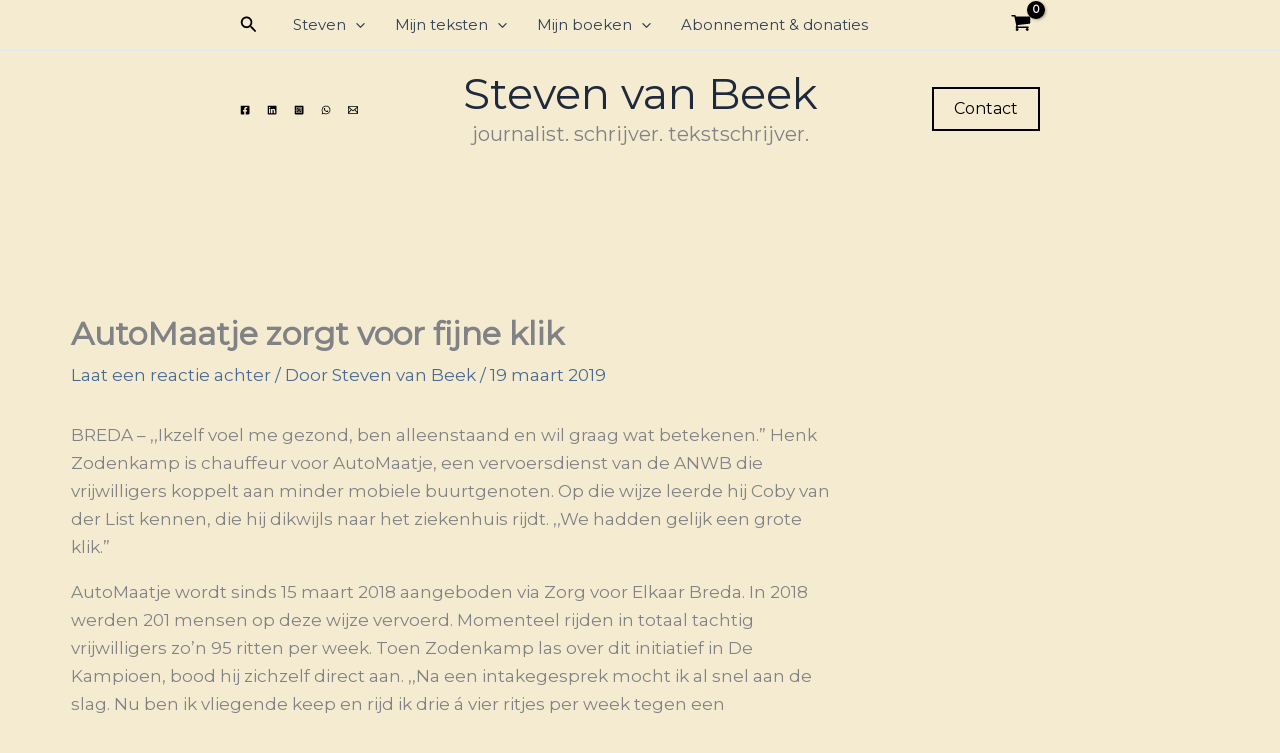

--- FILE ---
content_type: text/html; charset=utf-8
request_url: https://www.google.com/recaptcha/api2/aframe
body_size: 184
content:
<!DOCTYPE HTML><html><head><meta http-equiv="content-type" content="text/html; charset=UTF-8"></head><body><script nonce="QcnwMNEwjJMw6ixu6zOMNQ">/** Anti-fraud and anti-abuse applications only. See google.com/recaptcha */ try{var clients={'sodar':'https://pagead2.googlesyndication.com/pagead/sodar?'};window.addEventListener("message",function(a){try{if(a.source===window.parent){var b=JSON.parse(a.data);var c=clients[b['id']];if(c){var d=document.createElement('img');d.src=c+b['params']+'&rc='+(localStorage.getItem("rc::a")?sessionStorage.getItem("rc::b"):"");window.document.body.appendChild(d);sessionStorage.setItem("rc::e",parseInt(sessionStorage.getItem("rc::e")||0)+1);localStorage.setItem("rc::h",'1769268831620');}}}catch(b){}});window.parent.postMessage("_grecaptcha_ready", "*");}catch(b){}</script></body></html>